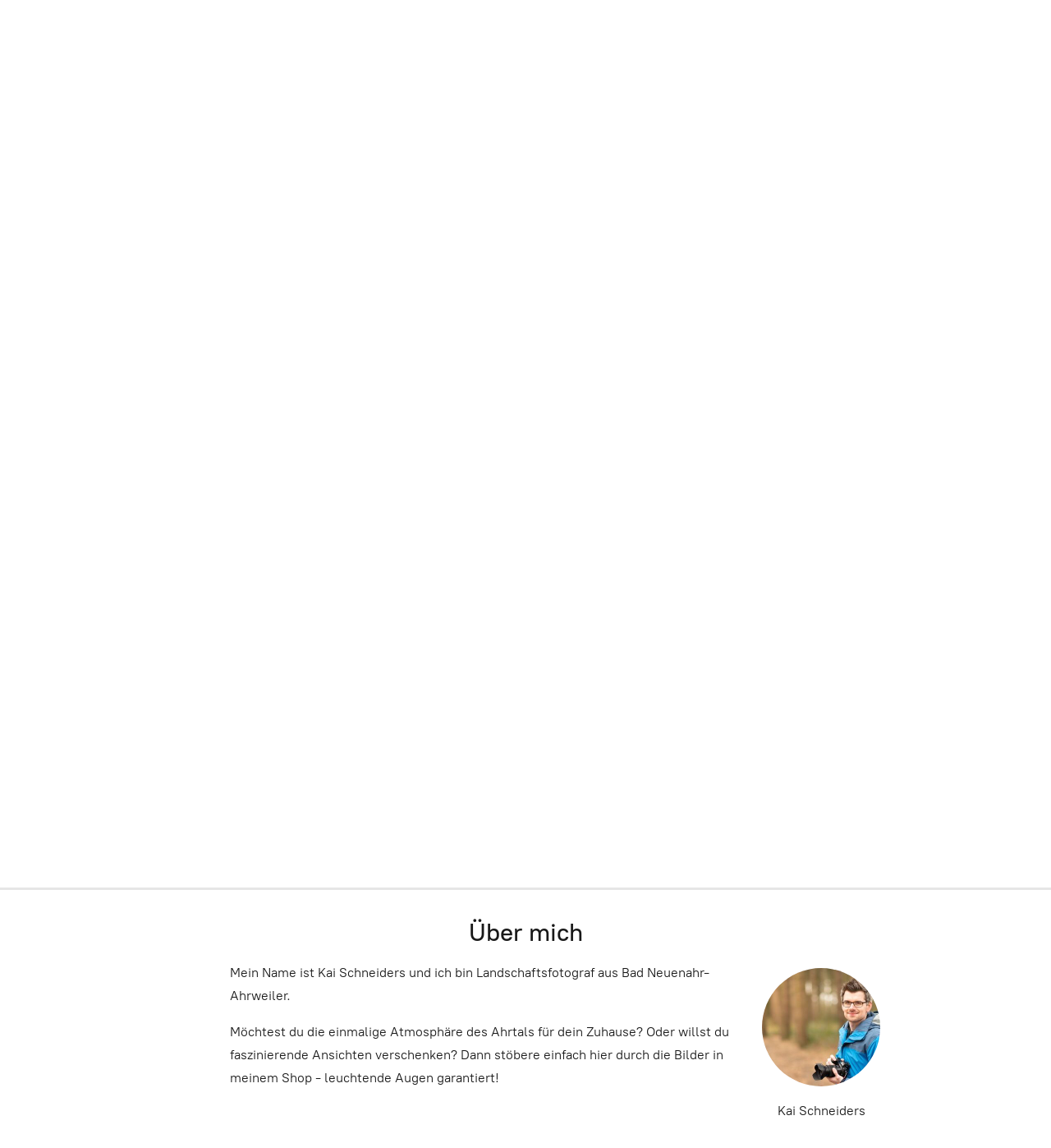

--- FILE ---
content_type: application/javascript;charset=utf-8
request_url: https://app.ecwid.com/categories.js?ownerid=12070424&jsonp=menu.fill
body_size: 565
content:
menu.fill([{"id":47119416,"name":"Gutscheine","nameForUrl":"Gutscheine","link":"#!/Gutscheine/c/47119416","slug":"gutscheine","dataLevel":1,"sub":null},{"id":30795500,"name":"Wandbilder","nameForUrl":"Wandbilder","link":"#!/Wandbilder/c/30795500","slug":"wandbilder","dataLevel":1,"sub":[{"id":86489675,"name":"Frühling im Ahrtal","nameForUrl":"Fruhling im Ahrtal","link":"#!/Fruhling-im-Ahrtal/c/86489675","slug":"fruhling-im-ahrtal","dataLevel":2,"sub":null},{"id":86603004,"name":"Sommer im Ahrtal","nameForUrl":"Sommer im Ahrtal","link":"#!/Sommer-im-Ahrtal/c/86603004","slug":"sommer-im-ahrtal","dataLevel":2,"sub":null},{"id":86603005,"name":"Herbst im Ahrtal","nameForUrl":"Herbst im Ahrtal","link":"#!/Herbst-im-Ahrtal/c/86603005","slug":"herbst-im-ahrtal","dataLevel":2,"sub":null},{"id":86600003,"name":"Winter im Ahrtal","nameForUrl":"Winter im Ahrtal","link":"#!/Winter-im-Ahrtal/c/86600003","slug":"winter-im-ahrtal","dataLevel":2,"sub":null},{"id":86566004,"name":"Panoramabilder","nameForUrl":"Panoramabilder","link":"#!/Panoramabilder/c/86566004","slug":"panoramabilder","dataLevel":2,"sub":null},{"id":134288587,"name":"Neu hinzugefügt","nameForUrl":"Neu hinzugefugt","link":"#!/Neu-hinzugefugt/c/134288587","slug":"neu-hinzugefugt","dataLevel":2,"sub":null}]},{"id":139323375,"name":"Postkarten","nameForUrl":"Postkarten","link":"#!/Postkarten/c/139323375","slug":"postkarten","dataLevel":1,"sub":null},{"id":156726970,"name":"Digitale Produkte","nameForUrl":"Digitale Produkte","link":"#!/Digitale-Produkte/c/156726970","slug":"digitale-produkte","dataLevel":1,"sub":null},{"id":188725076,"name":"Kalender \"Ahrtal-Momente\" 2026","nameForUrl":"Kalender \"Ahrtal-Momente\" 2026","link":"#!/Kalender-Ahrtal-Momente-2026/c/188725076","slug":"kalender-ahrtal-momente-2026","dataLevel":1,"sub":null}]);
